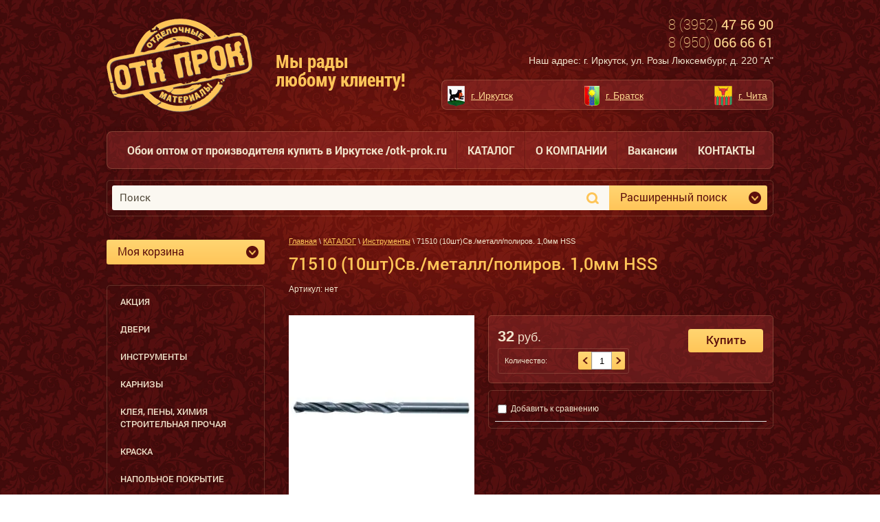

--- FILE ---
content_type: text/html; charset=utf-8
request_url: http://otk-prok.ru/magazin/product/71510-10sht-sv-metall-polirov-1-0mm-hss
body_size: 18861
content:
<!doctype html>
<html lang="ru">
<head>
<meta name="robots" content="all"/>
<meta http-equiv="Content-Type" content="text/html; charset=UTF-8" />
<meta name="description" content="71510 (10шт)Св./металл/полиров. 1,0мм HSS">
<meta name="keywords" content="71510 (10шт)Св./металл/полиров. 1,0мм HSS">
<meta name="SKYPE_TOOLBAR" content="SKYPE_TOOLBAR_PARSER_COMPATIBLE" />
<title>71510 (10шт)Св./металл/полиров. 1,0мм HSS</title>
<link href="/t/v270/images/styles.css" rel="stylesheet" type="text/css" />
	<link rel="stylesheet" href="/g/css/styles_articles_tpl.css">

            <!-- 46b9544ffa2e5e73c3c971fe2ede35a5 -->
            <script src='/shared/s3/js/lang/ru.js'></script>
            <script src='/shared/s3/js/common.min.js'></script>
        <link rel='stylesheet' type='text/css' href='/shared/s3/css/calendar.css' /><link rel='stylesheet' type='text/css' href='/shared/highslide-4.1.13/highslide.min.css'/>
<script type='text/javascript' src='/shared/highslide-4.1.13/highslide-full.packed.js'></script>
<script type='text/javascript'>
hs.graphicsDir = '/shared/highslide-4.1.13/graphics/';
hs.outlineType = null;
hs.showCredits = false;
hs.lang={cssDirection:'ltr',loadingText:'Загрузка...',loadingTitle:'Кликните чтобы отменить',focusTitle:'Нажмите чтобы перенести вперёд',fullExpandTitle:'Увеличить',fullExpandText:'Полноэкранный',previousText:'Предыдущий',previousTitle:'Назад (стрелка влево)',nextText:'Далее',nextTitle:'Далее (стрелка вправо)',moveTitle:'Передвинуть',moveText:'Передвинуть',closeText:'Закрыть',closeTitle:'Закрыть (Esc)',resizeTitle:'Восстановить размер',playText:'Слайд-шоу',playTitle:'Слайд-шоу (пробел)',pauseText:'Пауза',pauseTitle:'Приостановить слайд-шоу (пробел)',number:'Изображение %1/%2',restoreTitle:'Нажмите чтобы посмотреть картинку, используйте мышь для перетаскивания. Используйте клавиши вперёд и назад'};</script>

<!--s3_require-->
<link rel="stylesheet" href="/g/basestyle/1.0.1/user/user.css" type="text/css"/>
<link rel="stylesheet" href="/g/basestyle/1.0.1/user/user.blue.css" type="text/css"/>
<script type="text/javascript" src="/g/basestyle/1.0.1/user/user.js" async></script>
<!--/s3_require-->
<script src="/g/libs/html5shiv/html5-3.7.0.js"></script>

<script type="text/javascript" src="/g/jquery/jquery-1.10.2.min.js"></script>

<script type="text/javascript" src="/g/shop2v2/default/js/shop2.2.js"></script>

			
		
		
		
			<link rel="stylesheet" type="text/css" href="/g/shop2v2/default/css/theme.less.css">		
			<script type="text/javascript" src="/g/printme.js"></script>
		<script type="text/javascript" src="/g/shop2v2/default/js/tpl.js"></script>
		<script type="text/javascript" src="/g/shop2v2/default/js/baron.min.js"></script>
		
			<script type="text/javascript" src="/g/shop2v2/default/js/shop2.2.js"></script>
		
	<script type="text/javascript">shop2.init({"productRefs": [],"apiHash": {"getPromoProducts":"56c9385597885389b0e8d024f0451496","getSearchMatches":"e8b3428e7ec2bf9fe43cfca472617156","getFolderCustomFields":"9e6c6dc718ab9204be536898b58fb852","getProductListItem":"36e58c827198a906893269367dbd1257","cartAddItem":"c5f5f2c5452c64f7068568179e692d36","cartRemoveItem":"a9c4e883349a013225f477343a49fcd3","cartUpdate":"903747ca7943cceb0c5c79f254a89a4e","cartRemoveCoupon":"b18eed5a807cd25e09e8a968bf818563","cartAddCoupon":"0c55af1bbb6e925863979b1e6a5acaaf","deliveryCalc":"161a0cad3be45595451f79fe34f81a3d","printOrder":"6cfcf7f2553a09d59664031d792c11f8","cancelOrder":"e1301d5ea27d168c7fc2b9ab13874231","cancelOrderNotify":"3d3d662d978bc5b0106a71cd604a8c5f","repeatOrder":"4bb0f9c02e2503331580d9cc02578b8e","paymentMethods":"d39a685a19146a61625def745770876a","compare":"d5ba36830625517ca6dfb976407c06aa"},"hash": null,"verId": 835738,"mode": "product","step": "","uri": "/magazin","IMAGES_DIR": "/d/","my": {"show_sections":true},"shop2_cart_order_payments": 1,"cf_margin_price_enabled": 0,"maps_yandex_key":"","maps_google_key":""});</script>
<style type="text/css">.product-item-thumb {width: 200px;}.product-item-thumb .product-image, .product-item-simple .product-image {height: 190px;width: 200px;}.product-item-thumb .product-amount .amount-title {width: 104px;}.product-item-thumb .product-price {width: 150px;}.shop2-product .product-side-l {width: 270px;}.shop2-product .product-image {height: 270px;width: 270px;}.shop2-product .product-thumbnails li {width: 80px;height: 80px;}</style>
<link href="/t/v270/images/shop2.css" rel="stylesheet" type="text/css" />

<script src="/t/v270/images/jquerybxslider.js"></script>

<script type="text/javascript" src="/t/v270/images/main.js"></script>


</head>

<body>
<div class="site-wrap">
	<div class="site-wrap-in">
        <header class="site-header clear-self">
            <a class="site-logo" href="http://otk-prok.ru"><img src="/t/v270/images/logo.png" alt="ООО «Прок-Байкал»" /></a>
            <div class="site-slogan"><p style="text-align: left;">Мы рады<br />любому клиенту!</p></div>            <div class="right-part">
            	<div class="phone-top site-fonts"><p><span>8 (3952)</span>&nbsp;47 56 90<br /> <span>8 (950)</span> 066 66 61</p></div>                <div class="adress-top"><p>Наш адрес: г. Иркутск, ул. Розы Люксембург, д. 220 "А"</p></div>                                <div class="jblock-wrap block-bg">
                    <ul class="menu-default">
                                                <li>
                            <a href="" class="jblock">
                                <span class="jblock-image">
                                    <img src="/thumb/2/m3QNQDXgdtg-5gB1VVmLdA/26c31/d/2.png" alt="г. Иркутск" />
                                </span>
                                <span class="jblock-title">г. Иркутск</span>
                            </a>
                        </li>
                                                <li>
                            <a href="" class="jblock">
                                <span class="jblock-image">
                                    <img src="/thumb/2/Yy0zwS088kFIUQwN-vuXGg/26c31/d/3.png" alt="г. Братск" />
                                </span>
                                <span class="jblock-title">г. Братск</span>
                            </a>
                        </li>
                                                <li>
                            <a href="" class="jblock">
                                <span class="jblock-image">
                                    <img src="/thumb/2/i1ZqMT7v9pMxvA4zigFdtQ/26c31/d/4.png" alt="г. Чита" />
                                </span>
                                <span class="jblock-title">г. Чита</span>
                            </a>
                        </li>
                                            </ul>
                </div>
                            </div>
        </header>
        <nav class="menu-top-wrap clear-self block-bg">
            <ul class="menu-top menu-default">
                                <li>
                    <a href="/glavnaya-1" >Обои оптом от производителя купить в Иркутске /otk-prok.ru</a>
                </li>
                                <li>
                    <a href="/magazin" >КАТАЛОГ</a>
                </li>
                                <li>
                    <a href="/o-kompanii" >О КОМПАНИИ</a>
                </li>
                                <li>
                    <a href="/vacansy" >Вакансии</a>
                </li>
                                <li>
                    <a href="/napishite-nam" >КОНТАКТЫ</a>
                </li>
                            </ul>
        </nav>
        <div class="search-wrap clear-self block-bg2">
        	<nav class="site-search-wr">
                <form action="/search" method="get"  class="search-form clear-self" >
                    <input name="search" type="text" class="search-text" onBlur="this.value=this.value==''?'Поиск':this.value" onFocus="this.value=this.value=='Поиск'?'':this.value;" value="Поиск" autocomplete="off" />
                    <input type="submit" class="search-button" value="" />
                <re-captcha data-captcha="recaptcha"
     data-name="captcha"
     data-sitekey="6LddAuIZAAAAAAuuCT_s37EF11beyoreUVbJlVZM"
     data-lang="ru"
     data-rsize="invisible"
     data-type="image"
     data-theme="light"></re-captcha></form>
            </nav>
            <div class="my-search">	
	
<div class="shop2-block search-form ">
	<div class="block-title">
		<strong>Расширенный поиск</strong>
		<span>&nbsp;</span>
	</div>
	<div class="block-body">
		<form action="/magazin/search" enctype="multipart/form-data">
			<input type="hidden" name="sort_by" value=""/>
			
							<div class="row">
					<div class="row-title">Цена (руб.):</div>
					<label><span>от</span>&nbsp;<input name="s[price][min]" type="text" size="5" class="small" value="" /></label>
					&nbsp;
					<label><span>до</span>&nbsp;<input name="s[price][max]" type="text" size="5" class="small" value="" /></label>
				</div>
			
							<div class="row">
					<label class="row-title" for="shop2-name">Название:</label>
					<input type="text" name="s[name]" size="20" id="shop2-name" value="" />
				</div>
			
							<div class="row">
					<label class="row-title" for="shop2-article">Артикул:</label>
					<input type="text" name="s[article]" id="shop2-article" value="" />
				</div>
			
							<div class="row">
					<label class="row-title" for="shop2-text">Текст:</label>
					<input type="text" name="search_text" size="20" id="shop2-text"  value="" />
				</div>
			
			
							<div class="row">
					<div class="row-title">Выберите категорию:</div>
					<select name="s[folder_id]" id="s[folder_id]">
						<option value="">Все</option>
																																		<option value="410571241" >
									 Акция
								</option>
																												<option value="427227841" >
									 Двери
								</option>
																												<option value="427301841" >
									&raquo; Двери ламинат, ПВХ, шпон, МДФ
								</option>
																												<option value="410579641" >
									&raquo;&raquo; Авилон
								</option>
																												<option value="410579841" >
									&raquo;&raquo; Вологда
								</option>
																												<option value="410582441" >
									 Инструменты
								</option>
																												<option value="410582641" >
									&raquo; Акор
								</option>
																												<option value="410583041" >
									&raquo; Замки
								</option>
																												<option value="410582841" >
									&raquo;&raquo; Аллюр
								</option>
																												<option value="410583241" >
									&raquo; ЗерТул
								</option>
																												<option value="410583441" >
									&raquo; Ключи
								</option>
																												<option value="410585041" >
									&raquo; Лакра
								</option>
																												<option value="410583641" >
									&raquo;&raquo; Валики
								</option>
																												<option value="410583841" >
									&raquo;&raquo; Ванночки
								</option>
																												<option value="410584241" >
									&raquo;&raquo; Миксеры, пистолеты, ножи, крестики д/плитки
								</option>
																												<option value="410584441" >
									&raquo;&raquo; Рулетки
								</option>
																												<option value="410584641" >
									&raquo;&raquo; Сетки, серпянки, изоленты, круги отрезные
								</option>
																												<option value="410584841" >
									&raquo;&raquo; Шпатели
								</option>
																												<option value="410584041" >
									&raquo; Кисти
								</option>
																												<option value="410673841" >
									&raquo; Ормис
								</option>
																												<option value="410674041" >
									&raquo; Стремянки
								</option>
																												<option value="427322041" >
									 Карнизы
								</option>
																												<option value="410674241" >
									&raquo; Карниз Клеве Галант Барнаул
								</option>
																												<option value="410674441" >
									&raquo; Карнизы Галант М
								</option>
																												<option value="410674641" >
									&raquo; Карнизы с U-шиной
								</option>
																												<option value="427326441" >
									 Клея, пены, химия строительная прочая
								</option>
																												<option value="427326841" >
									&raquo; Клей
								</option>
																												<option value="410684841" >
									&raquo;&raquo; Клей Титан Wild
								</option>
																												<option value="410685041" >
									&raquo;&raquo; Клей Henkel
								</option>
																												<option value="410685241" >
									&raquo;&raquo; Клей Kleo
								</option>
																												<option value="410685441" >
									&raquo;&raquo; Клей Метилакс
								</option>
																												<option value="410685641" >
									&raquo;&raquo; Клей Титан
								</option>
																												<option value="410685841" >
									&raquo;&raquo; Клей Усольский
								</option>
																												<option value="410686041" >
									&raquo;&raquo; Клей Эколайн
								</option>
																												<option value="410686241" >
									&raquo;&raquo; Клей Quality
								</option>
																												<option value="427327041" >
									&raquo; Пена монтажная
								</option>
																												<option value="410686441" >
									&raquo;&raquo; Krass
								</option>
																												<option value="410686641" >
									&raquo;&raquo; Пена Бартонс
								</option>
																												<option value="410686841" >
									&raquo; Растворители
								</option>
																												<option value="410687041" >
									&raquo;&raquo; Садко
								</option>
																												<option value="410692441" >
									 Краска
								</option>
																												<option value="410691041" >
									&raquo; Известь, шпатлевка Дейс
								</option>
																												<option value="410691241" >
									&raquo; Краска POZITIV
								</option>
																												<option value="410691441" >
									&raquo; Краска Аэрозольная
								</option>
																												<option value="410691641" >
									&raquo; Краска Лакра
								</option>
																												<option value="410691841" >
									&raquo; Краска Мастер
								</option>
																												<option value="410692041" >
									&raquo; Краска Текс
								</option>
																												<option value="410692241" >
									&raquo; Краски Ярославские
								</option>
																												<option value="410692641" >
									&raquo; Текс
								</option>
																												<option value="410692841" >
									&raquo; Фазенда
								</option>
																												<option value="427342441" >
									 Напольное покрытие
								</option>
																												<option value="410972441" >
									&raquo; Коврики в ассортименте
								</option>
																												<option value="427342641" >
									&raquo; Ламинат
								</option>
																												<option value="410972641" >
									&raquo;&raquo; Ламинат Dolce Flooring ( Потенциал)
								</option>
																												<option value="410972841" >
									&raquo;&raquo; Ламинат Hessen Floor
								</option>
																												<option value="410973041" >
									&raquo;&raquo; Подложка
								</option>
																												<option value="427349641" >
									&raquo; Плинтус Европрофиль
								</option>
																												<option value="410973241" >
									&raquo;&raquo; Плинтус 003
								</option>
																												<option value="410973441" >
									&raquo; Порожки
								</option>
																												<option value="410973641" >
									 Обои оптом от производителя купить в Иркутске
								</option>
																												<option value="427350041" >
									&raquo; Декорация, стикеры
								</option>
																												<option value="410974241" >
									&raquo;&raquo; Декоретто
								</option>
																												<option value="410974441" >
									&raquo;&raquo; Стикеры Витерра
								</option>
																												<option value="410974641" >
									&raquo;&raquo; Стикеры прочие
								</option>
																												<option value="427350241" >
									&raquo; Обои оптом  Гомель Фокс
								</option>
																												<option value="410975641" >
									&raquo;&raquo; Обои Гомель Фокс Бумага
								</option>
																												<option value="410975841" >
									&raquo;&raquo; Обои Гомель Фокс Винил
								</option>
																												<option value="410976041" >
									&raquo;&raquo; Обои Гомель Фокс Пена
								</option>
																												<option value="427350441" >
									&raquo; Обои Корюковка
								</option>
																												<option value="410976441" >
									&raquo;&raquo; Жалюзи DEKORON
								</option>
																												<option value="410976641" >
									&raquo;&raquo; Корюковка ВИНИЛ
								</option>
																												<option value="410976841" >
									&raquo;&raquo; Корюковка ДУПЛЕКС
								</option>
																												<option value="410985841" >
									&raquo;&raquo; Корюковка ПЕНА
								</option>
																												<option value="410986041" >
									&raquo;&raquo; Корюковка простые
								</option>
																												<option value="410973841" >
									&raquo; Elysium
								</option>
																												<option value="410974041" >
									&raquo; Marbrurg / VVP Memphis
								</option>
																												<option value="410974841" >
									&raquo; МОФ/EcoStyle
								</option>
																												<option value="410975041" >
									&raquo; Обои Арт
								</option>
																												<option value="410975241" >
									&raquo; Обои Брянск
								</option>
																												<option value="410975441" >
									&raquo; Обои Гомель
								</option>
																												<option value="518031041" >
									&raquo;&raquo; Гомель Бумажные
								</option>
																												<option value="518031241" >
									&raquo;&raquo; Гомель Пена
								</option>
																												<option value="518048241" >
									&raquo;&raquo; Гомель моющиеся
								</option>
																												<option value="518048441" >
									&raquo;&raquo; Гомель Винил
								</option>
																												<option value="518051241" >
									&raquo;&raquo; Гомель дуплекс
								</option>
																												<option value="410976241" >
									&raquo; Обои Италия
								</option>
																												<option value="410986241" >
									&raquo; Обои Ланита
								</option>
																												<option value="410986441" >
									&raquo; Обои Минск
								</option>
																												<option value="410986641" >
									&raquo;&raquo; БелВинил
								</option>
																												<option value="411063041" >
									&raquo; Обои Палитра/Версаль
								</option>
																												<option value="411063241" >
									&raquo;&raquo; РАСПРОДАЖА Home color/Палитра/Версаль
								</option>
																												<option value="411063441" >
									&raquo; Обои Пенза
								</option>
																												<option value="411063641" >
									&raquo; Обои Пермь
								</option>
																												<option value="411063841" >
									&raquo; Обои Саратов
								</option>
																												<option value="427350841" >
									&raquo; Обои Туринск
								</option>
																												<option value="411064041" >
									&raquo;&raquo; Туринск-дупл.
								</option>
																												<option value="411064241" >
									&raquo;&raquo; Туринск-мойка
								</option>
																												<option value="411064441" >
									&raquo;&raquo; Туринск-пена
								</option>
																												<option value="411064641" >
									&raquo;&raquo; Туринск-прост.
								</option>
																												<option value="411064841" >
									&raquo; Обои Эрисман
								</option>
																												<option value="411065041" >
									&raquo;&raquo; Винил на бумажной основе 10,05*0,53м
								</option>
																												<option value="411065241" >
									&raquo;&raquo;&raquo; РАСПРОДАЖА винил на бумажной основе 10,05*0,53м
								</option>
																												<option value="411065441" >
									&raquo;&raquo; Винил на флиз. основе 10,05*1,06м*0,53м
								</option>
																												<option value="411065641" >
									&raquo;&raquo; Винил на флиз. основе горячего тиснения 10,05*1,06м
								</option>
																												<option value="411065841" >
									&raquo;&raquo;&raquo; РАСПРОДАЖА винил на флиз.горячего тиснения.10,05*1,06м
								</option>
																												<option value="411066041" >
									&raquo; МПК
								</option>
																												<option value="411066241" >
									&raquo; Оптимал
								</option>
																												<option value="411066441" >
									&raquo; Самоклейка
								</option>
																												<option value="427367841" >
									&raquo; Фотообои
								</option>
																												<option value="411066641" >
									&raquo;&raquo; Фотообои Divino Decor
								</option>
																												<option value="411066841" >
									&raquo;&raquo; Фотообои глянцевые
								</option>
																												<option value="411067041" >
									&raquo;&raquo;&raquo; Фотообои VIP (в тубусе)
								</option>
																												<option value="411067241" >
									&raquo;&raquo; Фотообои СИМФОНИЯ
								</option>
																												<option value="411067441" >
									&raquo; Эй Джи Групп
								</option>
																												<option value="30069415" >
									&raquo;&raquo; MaxWall
								</option>
																												<option value="46361615" >
									&raquo; обои Авангард
								</option>
																												<option value="427368041" >
									 Панели пластик, фартуки, магниты
								</option>
																												<option value="411103441" >
									&raquo; Панели пластик Барнаул Алгеба
								</option>
																												<option value="411103641" >
									&raquo; Панели пластик разное Декопам Новосиб
								</option>
																												<option value="411103841" >
									&raquo; Панель ламин. ПластСиб
								</option>
																												<option value="411104041" >
									&raquo; Панель ламин. Центурион
								</option>
																												<option value="411104441" >
									&raquo; ПЛЕНКА ТЕПЛИЧНАЯ, ПОЛКАРБОНАТ
								</option>
																												<option value="411104641" >
									&raquo; Салфетки, термоскатерти Лидер-Принт
								</option>
																												<option value="411104841" >
									&raquo; Фартук кухонный (Добош)
								</option>
																												<option value="411105241" >
									&raquo; Фартук- пластик Мелон-Пласт
								</option>
																												<option value="411105041" >
									&raquo;&raquo; Лидер-принт фартук пластик
								</option>
																												<option value="411105441" >
									&raquo; Фартуки Пласт декор
								</option>
																												<option value="51923615" >
									&raquo; Панели декопам
								</option>
																												<option value="427508841" >
									 Плита потолочная оптом в Иркутске
								</option>
																												<option value="411105641" >
									&raquo; Декопласт
								</option>
																												<option value="427523641" >
									&raquo;&raquo; Плинтус напол. НОВЫЙ
								</option>
																												<option value="411105841" >
									&raquo;&raquo;&raquo; Плинтус 6001 Дуб светлый 60 DP MK c кабель каналом
								</option>
																												<option value="411106041" >
									&raquo;&raquo;&raquo; Плинтус 6002 Дуб широ 60 DP MK c кабель каналом
								</option>
																												<option value="411106241" >
									&raquo;&raquo;&raquo; Плинтус 6003 Дуб Виктория 60 DP MK c кабель каналом
								</option>
																												<option value="411106441" >
									&raquo;&raquo;&raquo; Плинтус 6004 Дуб Корол 60 DP MK c кабель каналом
								</option>
																												<option value="411106641" >
									&raquo;&raquo;&raquo; Плинтус 6005 Дуб Современный 60 DP MK c кабель каналом
								</option>
																												<option value="411106841" >
									&raquo;&raquo;&raquo; Плинтус 6006 Дуб Венск 60 DP MK c кабель каналом
								</option>
																												<option value="411107041" >
									&raquo;&raquo;&raquo; Плинтус 6007 Дуб Натуральный 60 DP MK c кабель каналом
								</option>
																												<option value="411107241" >
									&raquo;&raquo;&raquo; Плинтус 6008 Дуб Рустикальный 60 DP MK c кабель каналом
								</option>
																												<option value="411107441" >
									&raquo;&raquo;&raquo; Плинтус 6009 Дуб Висконт 60 DP MK c кабель каналом
								</option>
																												<option value="411107641" >
									&raquo;&raquo;&raquo; Плинтус 6010 Дуб Мадрид 60 DP MK c кабель каналом
								</option>
																												<option value="411107841" >
									&raquo;&raquo;&raquo; Плинтус 6011 Дуб Красный 60 DP MK c кабель каналом
								</option>
																												<option value="411108041" >
									&raquo;&raquo;&raquo; Плинтус 6012 Дуб Мербау 60 DP MK c кабель каналом
								</option>
																												<option value="411108241" >
									&raquo;&raquo;&raquo; Плинтус 6013 Дуб Бурже 60 DP MK c кабель каналом
								</option>
																												<option value="411108441" >
									&raquo;&raquo;&raquo; Плинтус 6014 Дуб Мокко 60 DP MK c кабель каналом
								</option>
																												<option value="411108641" >
									&raquo;&raquo;&raquo; Плинтус 6015 Дуб Кофейный 60 DP MK c кабель каналом
								</option>
																												<option value="411108841" >
									&raquo;&raquo;&raquo; Плинтус 8501 Дуб Беленый 60 DP MK c кабель каналом
								</option>
																												<option value="411109041" >
									&raquo;&raquo;&raquo; Плинтус 8502 Дуб Дворковый 60 DP MK c кабель каналом
								</option>
																												<option value="411109241" >
									&raquo;&raquo;&raquo; Плинтус 8504 Бук красный  60 DP MK c кабель каналом
								</option>
																												<option value="411109441" >
									&raquo;&raquo;&raquo; Плинтус 8506 Венге 60 DP MK c кабель каналом
								</option>
																												<option value="411109641" >
									&raquo;&raquo;&raquo; Плинтус 8512 Дуб темный 60 DP MK c кабель каналом
								</option>
																												<option value="411109841" >
									&raquo;&raquo;&raquo; Плинтус 8513 Дуб  60 DP MK c кабель каналом
								</option>
																												<option value="411110041" >
									&raquo;&raquo;&raquo; Плинтус 8517 Секвойа 60 DP MK c кабель каналом
								</option>
																												<option value="411110241" >
									&raquo;&raquo;&raquo; Плинтус 8531 Дуб молочный 60 DP MK c кабель каналом
								</option>
																												<option value="411110441" >
									&raquo;&raquo;&raquo; Плинтус 8534 Дуб Натуральный 60 DP MK c кабель каналом
								</option>
																												<option value="411110641" >
									&raquo;&raquo;&raquo; Плинтус 8536 Дуб рустик 60 DP MK c кабель каналом
								</option>
																												<option value="411110841" >
									&raquo;&raquo;&raquo; Плинтус 8540 Дуб красный 60 DP MK c кабель каналом
								</option>
																												<option value="411111041" >
									&raquo;&raquo;&raquo; Плинтус 8541 Дуб мокко 60 DP MK c кабель каналом
								</option>
																												<option value="411111241" >
									&raquo;&raquo; Плинтуса потолочные Декопласт
								</option>
																												<option value="411111441" >
									&raquo;&raquo; Плита потолочная Декопласт
								</option>
																												<option value="411111641" >
									&raquo;&raquo; Профиль из ПВХ
								</option>
																												<option value="411111841" >
									&raquo;&raquo; Профиля ( пороги)
								</option>
																												<option value="427509041" >
									&raquo; Лагом
								</option>
																												<option value="411112041" >
									&raquo;&raquo; Бесшовная плитка ФОРМАТ
								</option>
																												<option value="411112241" >
									&raquo;&raquo; Карнизы Лагом
								</option>
																												<option value="411112441" >
									&raquo;&raquo; Ламинированная плитка
								</option>
																												<option value="411112641" >
									&raquo;&raquo; Плинтус потолочный-Л   577226
								</option>
																												<option value="411112841" >
									&raquo;&raquo; Потолочн.плитка-500   577226
								</option>
																												<option value="411113041" >
									&raquo;&raquo; Розетка декоратив-Л   577226
								</option>
																												<option value="427509641" >
									&raquo; Мартин
								</option>
																												<option value="411113241" >
									&raquo;&raquo; Потол.плинтус МАРТИН
								</option>
																												<option value="411113441" >
									&raquo;&raquo; Цветная потол.плита МАРТИН
								</option>
																												<option value="411113641" >
									&raquo; ПЕНОПЛАСТ
								</option>
																												<option value="411113841" >
									&raquo; Плинтэкс
								</option>
																												<option value="427510041" >
									&raquo; Виктория
								</option>
																												<option value="411114041" >
									&raquo;&raquo; Пенопласт ПСБ-С М15
								</option>
																												<option value="411114241" >
									&raquo;&raquo; Подложка (Полиформ)
								</option>
																												<option value="411114441" >
									&raquo;&raquo; Штампованная плитка ВИКТОРИЯ
								</option>
																												<option value="427510241" >
									&raquo; Солид
								</option>
																												<option value="411114641" >
									&raquo;&raquo; Безшовная
								</option>
																												<option value="411114841" >
									&raquo;&raquo; Карнизы (Солид)
								</option>
																												<option value="411115041" >
									&raquo;&raquo; Клей (Солид)
								</option>
																												<option value="411115241" >
									&raquo;&raquo; Плинтус потолочн.-С   577226
								</option>
																												<option value="411115441" >
									&raquo;&raquo; Потолок полист./ Агат   577226
								</option>
																												<option value="411115641" >
									&raquo;&raquo; Потолок полист./ Шелк   577226
								</option>
																												<option value="411115841" >
									&raquo;&raquo; Потолок полист./белый   577226
								</option>
																												<option value="411116041" >
									&raquo;&raquo; Розетки потолочные
								</option>
																												<option value="427535241" >
									 Сантехника
								</option>
																												<option value="427535441" >
									&raquo; ПолимерКомплект
								</option>
																												<option value="411293241" >
									&raquo;&raquo; Аксесуары сантехника
								</option>
																												<option value="411293441" >
									&raquo;&raquo; Смесители Omega
								</option>
																												<option value="411293641" >
									&raquo; Штора для ванн Витерра
								</option>
																												<option value="427535641" >
									&raquo; Экосанторг
								</option>
																												<option value="411293841" >
									&raquo;&raquo; Смесители FAUZT
								</option>
																												<option value="411294041" >
									&raquo;&raquo; Смесители ПСМ
								</option>
																												<option value="411294241" >
									&raquo; Экраны п/ванну
								</option>
																												<option value="411292841" >
									&raquo; Вир Пласт
								</option>
																												<option value="411293041" >
									&raquo; Гранд
								</option>
																												<option value="427535841" >
									 Электрика
								</option>
																												<option value="427546441" >
									&raquo; Люстры
								</option>
																												<option value="411295041" >
									&raquo;&raquo; Северный свет
								</option>
																												<option value="411295241" >
									&raquo;&raquo; Люстры Maxisvet
								</option>
																												<option value="411295441" >
									&raquo; Серия Валентина
								</option>
																												<option value="411295641" >
									&raquo; Серия Валери
								</option>
																												<option value="411295841" >
									&raquo; Серия Олимп
								</option>
																												<option value="411296041" >
									&raquo; Серия Оптима
								</option>
																												<option value="411296241" >
									&raquo; Серия Севиль
								</option>
																												<option value="411296441" >
									&raquo; Серия Селена
								</option>
																												<option value="411296641" >
									&raquo; Удлинители
								</option>
																												<option value="411294441" >
									&raquo; Вилки
								</option>
																												<option value="411294641" >
									&raquo; Кабель-каналы
								</option>
																												<option value="411294841" >
									&raquo; ЛАМПОЧКИ
								</option>
																												<option value="431493641" >
									 Сопутствующие товары
								</option>
																												<option value="431492441" >
									&raquo; Вентиляционные решетки
								</option>
																												<option value="431492641" >
									&raquo; Клеенка
								</option>
																												<option value="431492841" >
									&raquo; Сушилки для белья, доски гладильные, вешалки
								</option>
																												<option value="431493041" >
									&raquo; Хозяйственная группа
								</option>
																												<option value="431493241" >
									&raquo; Шторы портьерные
								</option>
																												<option value="29167815" >
									 Временно отсутствует
								</option>
																		</select>
				</div>

				<div id="shop2_search_custom_fields"></div>
			
						<div id="shop2_search_global_fields">
				
																</div>
						
							<div class="row">
					<div class="row-title">Производитель:</div>
					<select name="s[vendor_id]">
						<option value="">Все</option>          
													<option value="68033241" >Акор</option>
													<option value="68033441" >АЛЛЮР</option>
													<option value="118688621" >Белорусские Обои</option>
													<option value="68005241" >Брянские обои</option>
													<option value="152559841" >Гомель</option>
													<option value="104738621" >ДЕКОПЛАСТ</option>
													<option value="68005441" >Декор Италия</option>
													<option value="68033641" >Инструменты</option>
													<option value="68033841" >Кисти</option>
													<option value="118689221" >Корюковка</option>
													<option value="68005641" >Корюковка ВИНИЛ</option>
													<option value="68005841" >Корюковка ПЕНА</option>
													<option value="68006041" >Корюковка ПРОСТЫЕ</option>
													<option value="2522815" >Краснодар</option>
													<option value="150612841" >Лидер Принт</option>
													<option value="118681821" >МАРТИН</option>
													<option value="68006241" >Минск</option>
													<option value="68027841" >Плинтус 6001 Дуб светлый 60 DP MK c кабель каналом</option>
													<option value="68028041" >Плинтус 6002 Дуб широ 60 DP MK c кабель каналом</option>
													<option value="68028241" >Плинтус 6003 Дуб Виктория 60 DP MK c кабель каналом</option>
													<option value="68028441" >Плинтус 6004 Дуб Корол 60 DP MK c кабель каналом</option>
													<option value="68028641" >Плинтус 6005 Дуб Современный 60 DP MK c кабель каналом</option>
													<option value="68028841" >Плинтус 6006 Дуб Венск 60 DP MK c кабель каналом</option>
													<option value="68029041" >Плинтус 6007 Дуб Натуральный 60 DP MK c кабель каналом</option>
													<option value="68029241" >Плинтус 6008 Дуб Рустикальный 60 DP MK c кабель каналом</option>
													<option value="68029441" >Плинтус 6009 Дуб Висконт 60 DP MK c кабель каналом</option>
													<option value="68029641" >Плинтус 6010 Дуб Мадрид 60 DP MK c кабель каналом</option>
													<option value="68029841" >Плинтус 6011 Дуб Красный 60 DP MK c кабель каналом</option>
													<option value="68030041" >Плинтус 6012 Дуб Мербау 60 DP MK c кабель каналом</option>
													<option value="68030241" >Плинтус 6013 Дуб Бурже 60 DP MK c кабель каналом</option>
													<option value="68030441" >Плинтус 6014 Дуб Мокко 60 DP MK c кабель каналом</option>
													<option value="68030641" >Плинтус 6015 Дуб Кофейный 60 DP MK c кабель каналом</option>
													<option value="68030841" >Плинтус 8501 Дуб Беленый 60 DP MK c кабель каналом</option>
													<option value="68031041" >Плинтус 8502 Дуб Дворковый 60 DP MK c кабель каналом</option>
													<option value="68031241" >Плинтус 8504 Бук красный  60 DP MK c кабель каналом</option>
													<option value="68031441" >Плинтус 8506 Венге 60 DP MK c кабель каналом</option>
													<option value="68031641" >Плинтус 8512 Дуб темный 60 DP MK c кабель каналом</option>
													<option value="68031841" >Плинтус 8513 Дуб  60 DP MK c кабель каналом</option>
													<option value="68032041" >Плинтус 8517 Секвойа 60 DP MK c кабель каналом</option>
													<option value="68032241" >Плинтус 8531 Дуб молочный 60 DP MK c кабель каналом</option>
													<option value="68032441" >Плинтус 8534 Дуб Натуральный 60 DP MK c кабель каналом</option>
													<option value="68032641" >Плинтус 8536 Дуб рустик 60 DP MK c кабель каналом</option>
													<option value="68032841" >Плинтус 8540 Дуб красный 60 DP MK c кабель каналом</option>
													<option value="68033041" >Плинтус 8541 Дуб мокко 60 DP MK c кабель каналом</option>
													<option value="68006441" >Саратов</option>
													<option value="68034041" >Серия ВАЛЕНТИНА</option>
													<option value="118688421" >Славянские Обои</option>
													<option value="104738421" >СОЛИД</option>
													<option value="104738221" >ФОРМАТ</option>
													<option value="68006641" >Фотообои СИМФОНИЯ</option>
													<option value="4744815" >Эрисман</option>
											</select>
				</div>
			
											    <div class="row">
				        <div class="row-title">Новинка:</div>
				            				            <select name="s[flags][2]">
				            <option value="">Все</option>
				            <option value="1">да</option>
				            <option value="0">нет</option>
				        </select>
				    </div>
		    												    <div class="row">
				        <div class="row-title">Спецпредложение:</div>
				            				            <select name="s[flags][1]">
				            <option value="">Все</option>
				            <option value="1">да</option>
				            <option value="0">нет</option>
				        </select>
				    </div>
		    							
			

							<div class="row">
					<div class="row-title">Результатов на странице:</div>
					<select name="s[products_per_page]">
																										<option value="5">5</option>
																				<option value="20">20</option>
																				<option value="35">35</option>
																				<option value="50">50</option>
																				<option value="65">65</option>
																				<option value="80">80</option>
																				<option value="95">95</option>
											</select>
				</div>
			
			<div class="clear-container"></div>
			<div class="row">
				<button type="submit" class="search-btn">Найти</button>
			</div>
		<re-captcha data-captcha="recaptcha"
     data-name="captcha"
     data-sitekey="6LddAuIZAAAAAAuuCT_s37EF11beyoreUVbJlVZM"
     data-lang="ru"
     data-rsize="invisible"
     data-type="image"
     data-theme="light"></re-captcha></form>
		<div class="clear-container"></div>
	</div>
</div><!-- Search Form --></div>
        </div>
        <div class="site-content-wrap clear-self">
            <div class="site-content">
                <div class="site-content-middle">
                	<div class="path">
<div class="page-path" data-url="/magazin"><a href="/">Главная</a> \ <a href="/magazin">КАТАЛОГ</a> \ <a href="/magazin/folder/instrumenty">Инструменты</a> \ 71510 (10шт)Св./металл/полиров. 1,0мм HSS</div></div>                	                	                    <h1>71510 (10шт)Св./металл/полиров. 1,0мм HSS</h1>
                                        	
	<div class="shop2-cookies-disabled shop2-warning hide"></div>
	
	
	
		
							
			
							
			
							
			
		
					

	
					
	
	
					<div class="shop2-product-article"><span>Артикул:</span> нет</div>
	
	
<form
	method="post"
	action="/magazin?mode=cart&amp;action=add"
	accept-charset="utf-8"
	class="shop2-product">

	<input type="hidden" name="kind_id" value="1609352441"/>
	<input type="hidden" name="product_id" value="1340412441"/>
	<input type="hidden" name="meta" value='null'/>

	<div class="product-side-l">
		<div class="product-image" style="background-color: #fff;">
									<a href="/d/sverlo_po_metallu_01.jpg">
				<img src="/thumb/2/jAXJ5aaX1zT_r-bLFGoOuQ/270r270/d/sverlo_po_metallu_01.jpg" alt="71510 (10шт)Св./металл/полиров. 1,0мм HSS" title="71510 (10шт)Св./металл/полиров. 1,0мм HSS" />
			</a>
			<div class="verticalMiddle"></div>
								</div>
		
			</div>
	<div class="product-side-r">

					<div class="form-add block-bg">
				<div class="form-add-left">
					<div class="product-price">
							
							<div class="price-current">
		<strong>32</strong> руб.			</div>
					</div>
	
					
	<div class="product-amount">
					<div class="amount-title">Количество:</div>
							<div class="shop2-product-amount">
				<button type="button" class="amount-minus">&#8722;</button>
				<input type="text" name="amount" maxlength="4" value="1" />
				<button type="button" class="amount-plus">&#43;</button>
			</div>
			</div>
				</div>

				
			<button class="shop2-product-btn type-3 buy" type="submit">
			<span>Купить</span>
		</button>
	

<input type="hidden" value="71510 (10шт)Св./металл/полиров. 1,0мм HSS" name="product_name" />
<input type="hidden" value="http://otk-prok.ru/magazin/product/71510-10sht-sv-metall-polirov-1-0mm-hss" name="product_link" />			</div>
			
		

					<div class="product-details">
				

 
	
			<div class="product-compare">
			<label>
				<input type="checkbox" value="1609352441"/>
				Добавить к сравнению
			</label>
		</div>
		
	
		
		
	
																	<div class="shop2-clear-container"></div>
			</div>
			</div>
	<div class="shop2-clear-container"></div>
<re-captcha data-captcha="recaptcha"
     data-name="captcha"
     data-sitekey="6LddAuIZAAAAAAuuCT_s37EF11beyoreUVbJlVZM"
     data-lang="ru"
     data-rsize="invisible"
     data-type="image"
     data-theme="light"></re-captcha></form><!-- Product -->

	




	



        
            <h4 class="shop2-product-folders-header">Находится в разделах</h4>
        <div class="shop2-product-folders"><a href="/magazin/folder/instrumenty">Инструменты<span></span></a></div>
    
		<p><a href="javascript:shop2.back()" class="shop2-btn shop2-btn-back">Назад</a></p>

	


	
	</div>
            </div>
            <aside class="site-content-left">
            <div class="my-cart"><div id="shop2-cart-preview">
	<div class="shop2-block cart-preview ">
		<div class="block-title">
			<strong>Моя корзина</strong>
			<span>&nbsp;</span>
		</div>
		<div class="block-body">
							<div>Ваша корзина пуста</div>
					</div>
	</div>
</div><!-- Cart Preview --></div>
                        <nav class="menu-left-wrap block-bg2">
                <ul class="menu-left menu-default">
                                                                <li><a href="/magazin/folder/aktsiya">Акция</a>
                                                                                                </li>
                                                                                <li><a href="/magazin/folder/dveri">Двери</a>
                                                                                                <ul>
                                                                <li><a href="/magazin/folder/dveri-laminat-pvkh-shpon-mdf">Двери ламинат, ПВХ, шпон, МДФ</a>
                                                                                                <ul>
                                                                <li><a href="/magazin/folder/avilon">Авилон</a>
                                                                                                </li>
                                                                                <li><a href="/magazin/folder/vologda">Вологда</a>
                                                                                                </li>
                                </ul></li>
                                </ul></li>
                                                                                <li><a href="/magazin/folder/instrumenty">Инструменты</a>
                                                                                                <ul>
                                                                <li><a href="/magazin/folder/akor">Акор</a>
                                                                                                </li>
                                                                                <li><a href="/magazin/folder/zamki">Замки</a>
                                                                                                <ul>
                                                                <li><a href="/magazin/folder/allyur">Аллюр</a>
                                                                                                </li>
                                </ul></li>
                                                                                <li><a href="/magazin/folder/zertul">ЗерТул</a>
                                                                                                </li>
                                                                                <li><a href="/magazin/folder/klyuchi">Ключи</a>
                                                                                                </li>
                                                                                <li><a href="/magazin/folder/lakra">Лакра</a>
                                                                                                <ul>
                                                                <li><a href="/magazin/folder/valiki">Валики</a>
                                                                                                </li>
                                                                                <li><a href="/magazin/folder/vannochki">Ванночки</a>
                                                                                                </li>
                                                                                <li><a href="/magazin/folder/miksery-pistolety-nozhi-krestiki-d-plitki">Миксеры, пистолеты, ножи, крестики д/плитки</a>
                                                                                                </li>
                                                                                <li><a href="/magazin/folder/ruletki">Рулетки</a>
                                                                                                </li>
                                                                                <li><a href="/magazin/folder/setki-serpyanki-izolenty-krugi-otreznyye">Сетки, серпянки, изоленты, круги отрезные</a>
                                                                                                </li>
                                                                                <li><a href="/magazin/folder/shpateli">Шпатели</a>
                                                                                                </li>
                                </ul></li>
                                                                                <li><a href="/magazin/folder/kisti">Кисти</a>
                                                                                                </li>
                                                                                <li><a href="/magazin/folder/ormis">Ормис</a>
                                                                                                </li>
                                                                                <li><a href="/magazin/folder/stremyanki">Стремянки</a>
                                                                                                </li>
                                </ul></li>
                                                                                <li><a href="/magazin/folder/karnizy">Карнизы</a>
                                                                                                <ul>
                                                                <li><a href="/magazin/folder/karniz-kleve-galant-barnaul">Карниз Клеве Галант Барнаул</a>
                                                                                                </li>
                                                                                <li><a href="/magazin/folder/karnizy-galant-m">Карнизы Галант М</a>
                                                                                                </li>
                                                                                <li><a href="/magazin/folder/karnizy-s-u-shinoy">Карнизы с U-шиной</a>
                                                                                                </li>
                                </ul></li>
                                                                                <li><a href="/magazin/folder/kleya-peny-khimiya-stroitelnaya-prochaya">Клея, пены, химия строительная прочая</a>
                                                                                                <ul>
                                                                <li><a href="/magazin/folder/kley">Клей</a>
                                                                                                <ul>
                                                                <li><a href="/magazin/folder/kley-titan-wild">Клей Титан Wild</a>
                                                                                                </li>
                                                                                <li><a href="/magazin/folder/kley-henkel">Клей Henkel</a>
                                                                                                </li>
                                                                                <li><a href="/magazin/folder/kley-kleo">Клей Kleo</a>
                                                                                                </li>
                                                                                <li><a href="/magazin/folder/kley-metilaks">Клей Метилакс</a>
                                                                                                </li>
                                                                                <li><a href="/magazin/folder/kley-titan">Клей Титан</a>
                                                                                                </li>
                                                                                <li><a href="/magazin/folder/kley-usolskiy">Клей Усольский</a>
                                                                                                </li>
                                                                                <li><a href="/magazin/folder/kley-ekolayn">Клей Эколайн</a>
                                                                                                </li>
                                                                                <li><a href="/magazin/folder/kley-quality">Клей Quality</a>
                                                                                                </li>
                                </ul></li>
                                                                                <li><a href="/magazin/folder/pena-montazhnaya">Пена монтажная</a>
                                                                                                <ul>
                                                                <li><a href="/magazin/folder/krass">Krass</a>
                                                                                                </li>
                                                                                <li><a href="/magazin/folder/pena-bartons">Пена Бартонс</a>
                                                                                                </li>
                                </ul></li>
                                                                                <li><a href="/magazin/folder/rastvoriteli">Растворители</a>
                                                                                                <ul>
                                                                <li><a href="/magazin/folder/sadko">Садко</a>
                                                                                                </li>
                                </ul></li>
                                </ul></li>
                                                                                <li><a href="/magazin/folder/kraska">Краска</a>
                                                                                                <ul>
                                                                <li><a href="/magazin/folder/izvest-shpatlevka-deys">Известь, шпатлевка Дейс</a>
                                                                                                </li>
                                                                                <li><a href="/magazin/folder/kraska-pozitiv">Краска POZITIV</a>
                                                                                                </li>
                                                                                <li><a href="/magazin/folder/kraska-aerozolnaya">Краска Аэрозольная</a>
                                                                                                </li>
                                                                                <li><a href="/magazin/folder/kraska-lakra">Краска Лакра</a>
                                                                                                </li>
                                                                                <li><a href="/magazin/folder/kraska-master">Краска Мастер</a>
                                                                                                </li>
                                                                                <li><a href="/magazin/folder/kraska-teks">Краска Текс</a>
                                                                                                </li>
                                                                                <li><a href="/magazin/folder/kraski-yaroslavskiye">Краски Ярославские</a>
                                                                                                </li>
                                                                                <li><a href="/magazin/folder/teks">Текс</a>
                                                                                                </li>
                                                                                <li><a href="/magazin/folder/fazenda">Фазенда</a>
                                                                                                </li>
                                </ul></li>
                                                                                <li><a href="/magazin/folder/napolnoye-pokrytiye">Напольное покрытие</a>
                                                                                                <ul>
                                                                <li><a href="/magazin/folder/kovriki-v-assortimente">Коврики в ассортименте</a>
                                                                                                </li>
                                                                                <li><a href="/magazin/folder/laminat">Ламинат</a>
                                                                                                <ul>
                                                                <li><a href="/magazin/folder/laminat-dolce-flooring-potentsial">Ламинат Dolce Flooring ( Потенциал)</a>
                                                                                                </li>
                                                                                <li><a href="/magazin/folder/laminat-hessen-floor">Ламинат Hessen Floor</a>
                                                                                                </li>
                                                                                <li><a href="/magazin/folder/podlozhka">Подложка</a>
                                                                                                </li>
                                </ul></li>
                                                                                <li><a href="/magazin/folder/plintus-yevroprofil">Плинтус Европрофиль</a>
                                                                                                <ul>
                                                                <li><a href="/magazin/folder/plintus-003">Плинтус 003</a>
                                                                                                </li>
                                </ul></li>
                                                                                <li><a href="/magazin/folder/porozhki">Порожки</a>
                                                                                                </li>
                                </ul></li>
                                                                                <li><a href="/magazin/folder/oboi">Обои оптом от производителя купить в Иркутске</a>
                                                                                                <ul>
                                                                <li><a href="/magazin/folder/dekoratsiya-stikery">Декорация, стикеры</a>
                                                                                                <ul>
                                                                <li><a href="/magazin/folder/dekoretto">Декоретто</a>
                                                                                                </li>
                                                                                <li><a href="/magazin/folder/stikery-viterra">Стикеры Витерра</a>
                                                                                                </li>
                                                                                <li><a href="/magazin/folder/stikery-prochiye">Стикеры прочие</a>
                                                                                                </li>
                                </ul></li>
                                                                                <li><a href="/magazin/folder/oboi-gomel-foks">Обои оптом  Гомель Фокс</a>
                                                                                                <ul>
                                                                <li><a href="/magazin/folder/oboi-gomel-foks-bumaga">Обои Гомель Фокс Бумага</a>
                                                                                                </li>
                                                                                <li><a href="/magazin/folder/oboi-gomel-foks-vinil">Обои Гомель Фокс Винил</a>
                                                                                                </li>
                                                                                <li><a href="/magazin/folder/oboi-gomel-foks-pena">Обои Гомель Фокс Пена</a>
                                                                                                </li>
                                </ul></li>
                                                                                <li><a href="/magazin/folder/oboi-koryukovka">Обои Корюковка</a>
                                                                                                <ul>
                                                                <li><a href="/magazin/folder/zhalyuzi-dekoron">Жалюзи DEKORON</a>
                                                                                                </li>
                                                                                <li><a href="/magazin/folder/koryukovka-vinil">Корюковка ВИНИЛ</a>
                                                                                                </li>
                                                                                <li><a href="/magazin/folder/koryukovka-dupleks">Корюковка ДУПЛЕКС</a>
                                                                                                </li>
                                                                                <li><a href="/magazin/folder/koryukovka-pena">Корюковка ПЕНА</a>
                                                                                                </li>
                                                                                <li><a href="/magazin/folder/koryukovka-prostyye">Корюковка простые</a>
                                                                                                </li>
                                </ul></li>
                                                                                <li><a href="/magazin/folder/elysium">Elysium</a>
                                                                                                </li>
                                                                                <li><a href="/magazin/folder/marbrurg-vvp-memphis">Marbrurg / VVP Memphis</a>
                                                                                                </li>
                                                                                <li><a href="/magazin/folder/mof-ecostyle">МОФ/EcoStyle</a>
                                                                                                </li>
                                                                                <li><a href="/magazin/folder/oboi-art">Обои Арт</a>
                                                                                                </li>
                                                                                <li><a href="/magazin/folder/oboi-bryansk">Обои Брянск</a>
                                                                                                </li>
                                                                                <li><a href="/magazin/folder/oboi-gomel">Обои Гомель</a>
                                                                                                <ul>
                                                                <li><a href="/magazin/folder/gomel-bumazhnyye">Гомель Бумажные</a>
                                                                                                </li>
                                                                                <li><a href="/magazin/folder/gomel-pena">Гомель Пена</a>
                                                                                                </li>
                                                                                <li><a href="/magazin/folder/gomel-moyushchiyesya">Гомель моющиеся</a>
                                                                                                </li>
                                                                                <li><a href="/magazin/folder/gomel-vinil">Гомель Винил</a>
                                                                                                </li>
                                                                                <li><a href="/magazin/folder/gomel-dupleks">Гомель дуплекс</a>
                                                                                                </li>
                                </ul></li>
                                                                                <li><a href="/magazin/folder/oboi-italiya">Обои Италия</a>
                                                                                                </li>
                                                                                <li><a href="/magazin/folder/oboi-lanita">Обои Ланита</a>
                                                                                                </li>
                                                                                <li><a href="/magazin/folder/oboi-minsk">Обои Минск</a>
                                                                                                <ul>
                                                                <li><a href="/magazin/folder/belvinil">БелВинил</a>
                                                                                                </li>
                                </ul></li>
                                                                                <li><a href="/magazin/folder/oboi-palitra-versal">Обои Палитра/Версаль</a>
                                                                                                <ul>
                                                                <li><a href="/magazin/folder/rasprodazha-home-color-palitra-versal">РАСПРОДАЖА Home color/Палитра/Версаль</a>
                                                                                                </li>
                                </ul></li>
                                                                                <li><a href="/magazin/folder/oboi-penza">Обои Пенза</a>
                                                                                                </li>
                                                                                <li><a href="/magazin/folder/oboi-perm">Обои Пермь</a>
                                                                                                </li>
                                                                                <li><a href="/magazin/folder/oboi-saratov">Обои Саратов</a>
                                                                                                </li>
                                                                                <li><a href="/magazin/folder/oboi-turinsk">Обои Туринск</a>
                                                                                                <ul>
                                                                <li><a href="/magazin/folder/turinsk-dupl">Туринск-дупл.</a>
                                                                                                </li>
                                                                                <li><a href="/magazin/folder/turinsk-moyka">Туринск-мойка</a>
                                                                                                </li>
                                                                                <li><a href="/magazin/folder/turinsk-pena">Туринск-пена</a>
                                                                                                </li>
                                                                                <li><a href="/magazin/folder/turinsk-prost">Туринск-прост.</a>
                                                                                                </li>
                                </ul></li>
                                                                                <li><a href="/magazin/folder/oboi-erisman">Обои Эрисман</a>
                                                                                                <ul>
                                                                <li><a href="/magazin/folder/vinil-na-bumazhnoy-osnove-10-05-0-53m">Винил на бумажной основе 10,05*0,53м</a>
                                                                                                <ul>
                                                                <li><a href="/magazin/folder/rasprodazha-vinil-na-bumazhnoy-osnove-10-05-0-53m">РАСПРОДАЖА винил на бумажной основе 10,05*0,53м</a>
                                                                                                </li>
                                </ul></li>
                                                                                <li><a href="/magazin/folder/vinil-na-fliz-osnove-10-05-1-06m-0-53m">Винил на флиз. основе 10,05*1,06м*0,53м</a>
                                                                                                </li>
                                                                                <li><a href="/magazin/folder/vinil-na-fliz-osnove-goryachego-tisneniya-10-05-1-06m">Винил на флиз. основе горячего тиснения 10,05*1,06м</a>
                                                                                                <ul>
                                                                <li><a href="/magazin/folder/rasprodazha-vinil-na-fliz-goryachego-tisneniya-10-05-1-06m">РАСПРОДАЖА винил на флиз.горячего тиснения.10,05*1,06м</a>
                                                                                                </li>
                                </ul></li>
                                </ul></li>
                                                                                <li><a href="/magazin/folder/mpk">МПК</a>
                                                                                                </li>
                                                                                <li><a href="/magazin/folder/optimal">Оптимал</a>
                                                                                                </li>
                                                                                <li><a href="/magazin/folder/samokleyka">Самоклейка</a>
                                                                                                </li>
                                                                                <li><a href="/magazin/folder/fotooboi">Фотообои</a>
                                                                                                <ul>
                                                                <li><a href="/magazin/folder/fotooboi-divino-decor">Фотообои Divino Decor</a>
                                                                                                </li>
                                                                                <li><a href="/magazin/folder/fotooboi-glyantsevyye">Фотообои глянцевые</a>
                                                                                                <ul>
                                                                <li><a href="/magazin/folder/fotooboi-vip-v-tubuse">Фотообои VIP (в тубусе)</a>
                                                                                                </li>
                                </ul></li>
                                                                                <li><a href="/magazin/folder/fotooboi-simfoniya">Фотообои СИМФОНИЯ</a>
                                                                                                </li>
                                </ul></li>
                                                                                <li><a href="/magazin/folder/ey-dzhi-grupp">Эй Джи Групп</a>
                                                                                                <ul>
                                                                <li><a href="/magazin/folder/maxwall">MaxWall</a>
                                                                                                </li>
                                </ul></li>
                                                                                <li><a href="/magazin/folder/oboi-avangard">обои Авангард</a>
                                                                                                </li>
                                </ul></li>
                                                                                <li><a href="/magazin/folder/paneli-plastik-fartuki-magnity">Панели пластик, фартуки, магниты</a>
                                                                                                <ul>
                                                                <li><a href="/magazin/folder/paneli-plastik-barnaul-algeba">Панели пластик Барнаул Алгеба</a>
                                                                                                </li>
                                                                                <li><a href="/magazin/folder/paneli-plastik-raznoye-dekopam-novosib">Панели пластик разное Декопам Новосиб</a>
                                                                                                </li>
                                                                                <li><a href="/magazin/folder/panel-lamin-plastsib">Панель ламин. ПластСиб</a>
                                                                                                </li>
                                                                                <li><a href="/magazin/folder/panel-lamin-tsenturion">Панель ламин. Центурион</a>
                                                                                                </li>
                                                                                <li><a href="/magazin/folder/plenka-teplichnaya-polkarbonat">ПЛЕНКА ТЕПЛИЧНАЯ, ПОЛКАРБОНАТ</a>
                                                                                                </li>
                                                                                <li><a href="/magazin/folder/salfetki-termoskaterti-lider-print">Салфетки, термоскатерти Лидер-Принт</a>
                                                                                                </li>
                                                                                <li><a href="/magazin/folder/fartuk-kukhonnyy-dobosh">Фартук кухонный (Добош)</a>
                                                                                                </li>
                                                                                <li><a href="/magazin/folder/fartuk-plastik-melon-plast">Фартук- пластик Мелон-Пласт</a>
                                                                                                <ul>
                                                                <li><a href="/magazin/folder/lider-print-fartuk-plastik">Лидер-принт фартук пластик</a>
                                                                                                </li>
                                </ul></li>
                                                                                <li><a href="/magazin/folder/fartuki-plast-dekor">Фартуки Пласт декор</a>
                                                                                                </li>
                                                                                <li><a href="/magazin/folder/paneli-dekopam">Панели декопам</a>
                                                                                                </li>
                                </ul></li>
                                                                                <li><a href="/magazin/folder/plita-potolochnaya">Плита потолочная оптом в Иркутске</a>
                                                                                                <ul>
                                                                <li><a href="/magazin/folder/dekoplast">Декопласт</a>
                                                                                                <ul>
                                                                <li><a href="/magazin/folder/plintus-napol-novyy">Плинтус напол. НОВЫЙ</a>
                                                                                                <ul>
                                                                <li><a href="/magazin/folder/plintus-6001-dub-svetlyy-60-dp-mk-c-kabel-kanalom">Плинтус 6001 Дуб светлый 60 DP MK c кабель каналом</a>
                                                                                                </li>
                                                                                <li><a href="/magazin/folder/plintus-6002-dub-shiro-60-dp-mk-c-kabel-kanalom">Плинтус 6002 Дуб широ 60 DP MK c кабель каналом</a>
                                                                                                </li>
                                                                                <li><a href="/magazin/folder/plintus-6003-dub-viktoriya-60-dp-mk-c-kabel-kanalom">Плинтус 6003 Дуб Виктория 60 DP MK c кабель каналом</a>
                                                                                                </li>
                                                                                <li><a href="/magazin/folder/plintus-6004-dub-korol-60-dp-mk-c-kabel-kanalom">Плинтус 6004 Дуб Корол 60 DP MK c кабель каналом</a>
                                                                                                </li>
                                                                                <li><a href="/magazin/folder/plintus-6005-dub-sovremennyy-60-dp-mk-c-kabel-kanalom">Плинтус 6005 Дуб Современный 60 DP MK c кабель каналом</a>
                                                                                                </li>
                                                                                <li><a href="/magazin/folder/plintus-6006-dub-vensk-60-dp-mk-c-kabel-kanalom">Плинтус 6006 Дуб Венск 60 DP MK c кабель каналом</a>
                                                                                                </li>
                                                                                <li><a href="/magazin/folder/plintus-6007-dub-naturalnyy-60-dp-mk-c-kabel-kanalom">Плинтус 6007 Дуб Натуральный 60 DP MK c кабель каналом</a>
                                                                                                </li>
                                                                                <li><a href="/magazin/folder/plintus-6008-dub-rustikalnyy-60-dp-mk-c-kabel-kanalom">Плинтус 6008 Дуб Рустикальный 60 DP MK c кабель каналом</a>
                                                                                                </li>
                                                                                <li><a href="/magazin/folder/plintus-6009-dub-viskont-60-dp-mk-c-kabel-kanalom">Плинтус 6009 Дуб Висконт 60 DP MK c кабель каналом</a>
                                                                                                </li>
                                                                                <li><a href="/magazin/folder/plintus-6010-dub-madrid-60-dp-mk-c-kabel-kanalom">Плинтус 6010 Дуб Мадрид 60 DP MK c кабель каналом</a>
                                                                                                </li>
                                                                                <li><a href="/magazin/folder/plintus-6011-dub-krasnyy-60-dp-mk-c-kabel-kanalom">Плинтус 6011 Дуб Красный 60 DP MK c кабель каналом</a>
                                                                                                </li>
                                                                                <li><a href="/magazin/folder/plintus-6012-dub-merbau-60-dp-mk-c-kabel-kanalom">Плинтус 6012 Дуб Мербау 60 DP MK c кабель каналом</a>
                                                                                                </li>
                                                                                <li><a href="/magazin/folder/plintus-6013-dub-burzhe-60-dp-mk-c-kabel-kanalom">Плинтус 6013 Дуб Бурже 60 DP MK c кабель каналом</a>
                                                                                                </li>
                                                                                <li><a href="/magazin/folder/plintus-6014-dub-mokko-60-dp-mk-c-kabel-kanalom">Плинтус 6014 Дуб Мокко 60 DP MK c кабель каналом</a>
                                                                                                </li>
                                                                                <li><a href="/magazin/folder/plintus-6015-dub-kofeynyy-60-dp-mk-c-kabel-kanalom">Плинтус 6015 Дуб Кофейный 60 DP MK c кабель каналом</a>
                                                                                                </li>
                                                                                <li><a href="/magazin/folder/plintus-8501-dub-belenyy-60-dp-mk-c-kabel-kanalom">Плинтус 8501 Дуб Беленый 60 DP MK c кабель каналом</a>
                                                                                                </li>
                                                                                <li><a href="/magazin/folder/plintus-8502-dub-dvorkovyy-60-dp-mk-c-kabel-kanalom">Плинтус 8502 Дуб Дворковый 60 DP MK c кабель каналом</a>
                                                                                                </li>
                                                                                <li><a href="/magazin/folder/plintus-8504-buk-krasnyy-60-dp-mk-c-kabel-kanalom">Плинтус 8504 Бук красный  60 DP MK c кабель каналом</a>
                                                                                                </li>
                                                                                <li><a href="/magazin/folder/plintus-8506-venge-60-dp-mk-c-kabel-kanalom">Плинтус 8506 Венге 60 DP MK c кабель каналом</a>
                                                                                                </li>
                                                                                <li><a href="/magazin/folder/plintus-8512-dub-temnyy-60-dp-mk-c-kabel-kanalom">Плинтус 8512 Дуб темный 60 DP MK c кабель каналом</a>
                                                                                                </li>
                                                                                <li><a href="/magazin/folder/plintus-8513-dub-60-dp-mk-c-kabel-kanalom">Плинтус 8513 Дуб  60 DP MK c кабель каналом</a>
                                                                                                </li>
                                                                                <li><a href="/magazin/folder/plintus-8517-sekvoya-60-dp-mk-c-kabel-kanalom">Плинтус 8517 Секвойа 60 DP MK c кабель каналом</a>
                                                                                                </li>
                                                                                <li><a href="/magazin/folder/plintus-8531-dub-molochnyy-60-dp-mk-c-kabel-kanalom">Плинтус 8531 Дуб молочный 60 DP MK c кабель каналом</a>
                                                                                                </li>
                                                                                <li><a href="/magazin/folder/plintus-8534-dub-naturalnyy-60-dp-mk-c-kabel-kanalom">Плинтус 8534 Дуб Натуральный 60 DP MK c кабель каналом</a>
                                                                                                </li>
                                                                                <li><a href="/magazin/folder/plintus-8536-dub-rustik-60-dp-mk-c-kabel-kanalom">Плинтус 8536 Дуб рустик 60 DP MK c кабель каналом</a>
                                                                                                </li>
                                                                                <li><a href="/magazin/folder/plintus-8540-dub-krasnyy-60-dp-mk-c-kabel-kanalom">Плинтус 8540 Дуб красный 60 DP MK c кабель каналом</a>
                                                                                                </li>
                                                                                <li><a href="/magazin/folder/plintus-8541-dub-mokko-60-dp-mk-c-kabel-kanalom">Плинтус 8541 Дуб мокко 60 DP MK c кабель каналом</a>
                                                                                                </li>
                                </ul></li>
                                                                                <li><a href="/magazin/folder/plintusa-potolochnyye-dekoplast">Плинтуса потолочные Декопласт</a>
                                                                                                </li>
                                                                                <li><a href="/magazin/folder/plita-potolochnaya-dekoplast">Плита потолочная Декопласт</a>
                                                                                                </li>
                                                                                <li><a href="/magazin/folder/profil-iz-pvkh">Профиль из ПВХ</a>
                                                                                                </li>
                                                                                <li><a href="/magazin/folder/profilya-porogi">Профиля ( пороги)</a>
                                                                                                </li>
                                </ul></li>
                                                                                <li><a href="/magazin/folder/lagom">Лагом</a>
                                                                                                <ul>
                                                                <li><a href="/magazin/folder/besshovnaya-plitka-format">Бесшовная плитка ФОРМАТ</a>
                                                                                                </li>
                                                                                <li><a href="/magazin/folder/karnizy-lagom">Карнизы Лагом</a>
                                                                                                </li>
                                                                                <li><a href="/magazin/folder/laminirovannaya-plitka">Ламинированная плитка</a>
                                                                                                </li>
                                                                                <li><a href="/magazin/folder/plintus-potolochnyy-l-577226">Плинтус потолочный-Л   577226</a>
                                                                                                </li>
                                                                                <li><a href="/magazin/folder/potolochn-plitka-500-577226">Потолочн.плитка-500   577226</a>
                                                                                                </li>
                                                                                <li><a href="/magazin/folder/rozetka-dekorativ-l-577226">Розетка декоратив-Л   577226</a>
                                                                                                </li>
                                </ul></li>
                                                                                <li><a href="/magazin/folder/martin">Мартин</a>
                                                                                                <ul>
                                                                <li><a href="/magazin/folder/potol-plintus-martin">Потол.плинтус МАРТИН</a>
                                                                                                </li>
                                                                                <li><a href="/magazin/folder/tsvetnaya-potol-plita-martin">Цветная потол.плита МАРТИН</a>
                                                                                                </li>
                                </ul></li>
                                                                                <li><a href="/magazin/folder/penoplast">ПЕНОПЛАСТ</a>
                                                                                                </li>
                                                                                <li><a href="/magazin/folder/plinteks">Плинтэкс</a>
                                                                                                </li>
                                                                                <li><a href="/magazin/folder/poliform-potol-plitka">Виктория</a>
                                                                                                <ul>
                                                                <li><a href="/magazin/folder/penoplast-psb-s-m15">Пенопласт ПСБ-С М15</a>
                                                                                                </li>
                                                                                <li><a href="/magazin/folder/podlozhka-poliform">Подложка (Полиформ)</a>
                                                                                                </li>
                                                                                <li><a href="/magazin/folder/shtampovannaya-plitka-viktoriya">Штампованная плитка ВИКТОРИЯ</a>
                                                                                                </li>
                                </ul></li>
                                                                                <li><a href="/magazin/folder/solid">Солид</a>
                                                                                                <ul>
                                                                <li><a href="/magazin/folder/bezshovnaya">Безшовная</a>
                                                                                                </li>
                                                                                <li><a href="/magazin/folder/karnizy-solid">Карнизы (Солид)</a>
                                                                                                </li>
                                                                                <li><a href="/magazin/folder/kley-solid">Клей (Солид)</a>
                                                                                                </li>
                                                                                <li><a href="/magazin/folder/plintus-potolochn-s-577226">Плинтус потолочн.-С   577226</a>
                                                                                                </li>
                                                                                <li><a href="/magazin/folder/potolok-polist-agat-577226">Потолок полист./ Агат   577226</a>
                                                                                                </li>
                                                                                <li><a href="/magazin/folder/potolok-polist-shelk-577226">Потолок полист./ Шелк   577226</a>
                                                                                                </li>
                                                                                <li><a href="/magazin/folder/potolok-polist-belyy-577226">Потолок полист./белый   577226</a>
                                                                                                </li>
                                                                                <li><a href="/magazin/folder/rozetki-potolochnyye">Розетки потолочные</a>
                                                                                                </li>
                                </ul></li>
                                </ul></li>
                                                                                <li><a href="/magazin/folder/santekhnika">Сантехника</a>
                                                                                                <ul>
                                                                <li><a href="/magazin/folder/polimerkomplekt">ПолимерКомплект</a>
                                                                                                <ul>
                                                                <li><a href="/magazin/folder/aksesuary-santekhnika">Аксесуары сантехника</a>
                                                                                                </li>
                                                                                <li><a href="/magazin/folder/smesiteli-omega">Смесители Omega</a>
                                                                                                </li>
                                </ul></li>
                                                                                <li><a href="/magazin/folder/shtora-dlya-vann-viterra">Штора для ванн Витерра</a>
                                                                                                </li>
                                                                                <li><a href="/magazin/folder/ekosantorg">Экосанторг</a>
                                                                                                <ul>
                                                                <li><a href="/magazin/folder/smesiteli-fauzt">Смесители FAUZT</a>
                                                                                                </li>
                                                                                <li><a href="/magazin/folder/smesiteli-psm">Смесители ПСМ</a>
                                                                                                </li>
                                </ul></li>
                                                                                <li><a href="/magazin/folder/ekrany-p-vannu">Экраны п/ванну</a>
                                                                                                </li>
                                                                                <li><a href="/magazin/folder/vir-plast">Вир Пласт</a>
                                                                                                </li>
                                                                                <li><a href="/magazin/folder/grand">Гранд</a>
                                                                                                </li>
                                </ul></li>
                                                                                <li><a href="/magazin/folder/elektrika">Электрика</a>
                                                                                                <ul>
                                                                <li><a href="/magazin/folder/lyustry">Люстры</a>
                                                                                                <ul>
                                                                <li><a href="/magazin/folder/severnyy-svet">Северный свет</a>
                                                                                                </li>
                                                                                <li><a href="/magazin/folder/lyustry-maxisvet">Люстры Maxisvet</a>
                                                                                                </li>
                                </ul></li>
                                                                                <li><a href="/magazin/folder/seriya-valentina">Серия Валентина</a>
                                                                                                </li>
                                                                                <li><a href="/magazin/folder/seriya-valeri">Серия Валери</a>
                                                                                                </li>
                                                                                <li><a href="/magazin/folder/seriya-olimp">Серия Олимп</a>
                                                                                                </li>
                                                                                <li><a href="/magazin/folder/seriya-optima">Серия Оптима</a>
                                                                                                </li>
                                                                                <li><a href="/magazin/folder/seriya-sevil">Серия Севиль</a>
                                                                                                </li>
                                                                                <li><a href="/magazin/folder/seriya-selena">Серия Селена</a>
                                                                                                </li>
                                                                                <li><a href="/magazin/folder/udliniteli">Удлинители</a>
                                                                                                </li>
                                                                                <li><a href="/magazin/folder/vilki">Вилки</a>
                                                                                                </li>
                                                                                <li><a href="/magazin/folder/kabel-kanaly">Кабель-каналы</a>
                                                                                                </li>
                                                                                <li><a href="/magazin/folder/lampochki">ЛАМПОЧКИ</a>
                                                                                                </li>
                                </ul></li>
                                                                                <li><a href="/magazin/folder/soputstvuyushchiye-tovary">Сопутствующие товары</a>
                                                                                                <ul>
                                                                <li><a href="/magazin/folder/ventilyatsionnyye-reshetki">Вентиляционные решетки</a>
                                                                                                </li>
                                                                                <li><a href="/magazin/folder/kleyenka">Клеенка</a>
                                                                                                </li>
                                                                                <li><a href="/magazin/folder/sushilki-dlya-belya-doski-gladilnyye-veshalki">Сушилки для белья, доски гладильные, вешалки</a>
                                                                                                </li>
                                                                                <li><a href="/magazin/folder/khozyaystvennaya-gruppa">Хозяйственная группа</a>
                                                                                                </li>
                                                                                <li><a href="/magazin/folder/shtory-portyernyye">Шторы портьерные</a>
                                                                                                </li>
                                </ul></li>
                                                                                <li><a href="/magazin/folder/vremenno-otsutstvuyet">Временно отсутствует</a>
                                                                </li></ul>
                                </nav>
                                                <div class="edit-block-wrap block-bg2">
                <div class="edit-block-title">ВНИМАНИЕ!</div>
                <article class="edit-block-body site-fonts clear-self"><p>Каталог нашего интернет-магазина находится в стадии обновления. Просим прощения за возможные сбои в его работе или отсутствие каких-то товаров.&nbsp;</p>
<p>Заказывать товары можно уже сейчас!</p></article>
            </div>
                                    </aside>
        </div>
    </div>
        <div class="clear-footer"></div>
</div>
<footer class="site-footer">
	<div class="menu-bot-wrap clear-self">
        <ul class="menu-bot menu-default">
                                    <li>
                <a href="/glavnaya-1" >Обои оптом от производителя купить в Иркутске /otk-prok.ru</a>
            </li>
                                                <li>
                <a href="/magazin" >КАТАЛОГ</a>
            </li>
                                                <li>
                <a href="/o-kompanii" >О КОМПАНИИ</a>
            </li>
                                                <li>
                <a href="/vacansy" >Вакансии</a>
            </li>
                                                <li>
                <a href="/napishite-nam" >КОНТАКТЫ</a>
            </li>
                                </ul>
    </div>
	<div class="site-footer-in block-bg clear-self">
        <div class="site-name-bottom">
        	                                                <p>&copy; 2014 - 2026 ООО «Прок-Байкал»</p>
        </div>
        <div class="site-copyright"><span style='font-size:14px;' class='copyright'><!--noindex-->Сайт создан в: <span style="text-decoration:underline; cursor: pointer;" onclick="javascript:window.open('https://megagr'+'oup.ru/?utm_referrer='+location.hostname)" class="copyright">megagroup.ru</span><!--/noindex--></span></div>
        <div class="site-counters clear-self"><!--LiveInternet counter--><script type="text/javascript">
document.write("<a href='//www.liveinternet.ru/click' "+
"target=_blank><img src='//counter.yadro.ru/hit?t12.4;r"+
escape(document.referrer)+((typeof(screen)=="undefined")?"":
";s"+screen.width+"*"+screen.height+"*"+(screen.colorDepth?
screen.colorDepth:screen.pixelDepth))+";u"+escape(document.URL)+
";"+Math.random()+
"' alt='' title='LiveInternet: показано число просмотров за 24"+
" часа, посетителей за 24 часа и за сегодня' "+
"border='0' width='88' height='31'><\/a>")
</script><!--/LiveInternet-->
<!--__INFO2026-01-24 00:45:33INFO__-->
</div>
    </div>
</footer>
<!--650-->

<!-- assets.bottom -->
<!-- </noscript></script></style> -->
<script src="/my/s3/js/site.min.js?1769082895" ></script>
<script src="/my/s3/js/site/defender.min.js?1769082895" ></script>
<script >/*<![CDATA[*/
var megacounter_key="9edaf61e927db7bd005e740b2e972c1b";
(function(d){
    var s = d.createElement("script");
    s.src = "//counter.megagroup.ru/loader.js?"+new Date().getTime();
    s.async = true;
    d.getElementsByTagName("head")[0].appendChild(s);
})(document);
/*]]>*/</script>
<script >/*<![CDATA[*/
$ite.start({"sid":831880,"vid":835738,"aid":964682,"stid":21,"cp":21,"active":true,"domain":"otk-prok.ru","lang":"ru","trusted":false,"debug":false,"captcha":3});
/*]]>*/</script>
<!-- /assets.bottom -->
</body>
</html>

--- FILE ---
content_type: text/javascript
request_url: http://counter.megagroup.ru/9edaf61e927db7bd005e740b2e972c1b.js?r=&s=1280*720*24&u=http%3A%2F%2Fotk-prok.ru%2Fmagazin%2Fproduct%2F71510-10sht-sv-metall-polirov-1-0mm-hss&t=71510%20(10%D1%88%D1%82)%D0%A1%D0%B2.%2F%D0%BC%D0%B5%D1%82%D0%B0%D0%BB%D0%BB%2F%D0%BF%D0%BE%D0%BB%D0%B8%D1%80%D0%BE%D0%B2.%201%2C0%D0%BC%D0%BC%20HSS&fv=0,0&en=1&rld=0&fr=0&callback=_sntnl1769281747078&1769281747078
body_size: 196
content:
//:1
_sntnl1769281747078({date:"Sat, 24 Jan 2026 19:09:07 GMT", res:"1"})